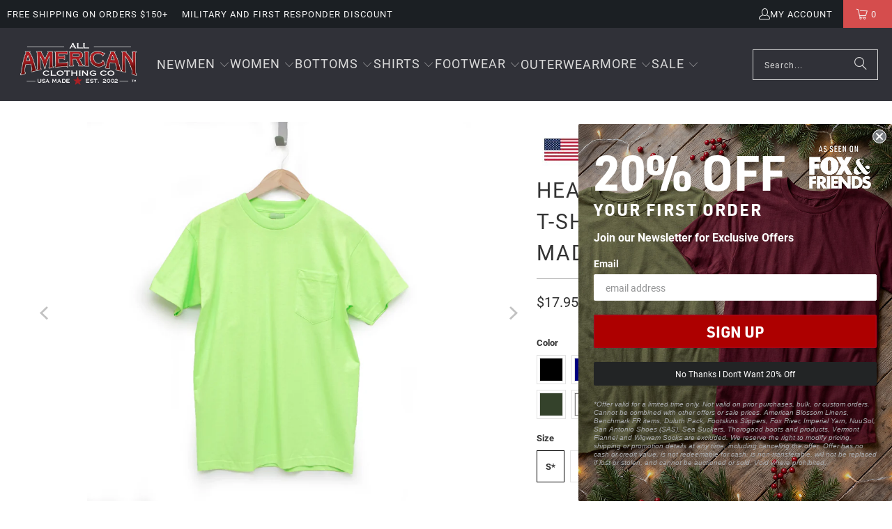

--- FILE ---
content_type: application/javascript; charset=utf-8
request_url: https://www.allamericanclothing.com/collections/2022-best-sellers/products/tshirt-with-pocket-made-in-usa-aatp.json?callback=jQuery1910901870040971817_1768368660064&_=1768368660065
body_size: 4495
content:
/**/jQuery1910901870040971817_1768368660064({"product":{"id":4678625263749,"title":"Heavyweight 100% Cotton T-Shirts with Pocket - Made in USA","body_html":"\u003c!--Start tab labels--\u003e\n\u003cdiv\u003e\n\u003cstrong\u003eStyle\u003c\/strong\u003e: \u003cem\u003eAATP\u003c\/em\u003e\u003cbr\u003e\n\u003c\/div\u003e\n\u003cdiv\u003e\n\u003cem\u003e\u003c\/em\u003e\u003cbr\u003e\n\u003c\/div\u003e\n\u003cdiv\u003e\n\u003cmeta charset=\"utf-8\"\u003e \u003cspan style=\"color: #fa0707;\"\u003e\u003cem\u003e*Sizes S, 3XL and 4XL are special order sizes and will take approximately 3-4 weeks for shipment.\u003c\/em\u003e\u003c\/span\u003e\n\u003c\/div\u003e\n\u003cul\u003e\n\u003cli\u003e6.1 oz. 100% Cotton T-Shirt with Pocket\u003c\/li\u003e\n\u003cli\u003e\u003cspan\u003e*Ash material is 90% Cotton\/ 10% Polyester*\u003c\/span\u003e\u003c\/li\u003e\n\u003cli\u003eLeft Chest Pocket\u003c\/li\u003e\n\u003cli\u003eCrew Neck, Tapered Shoulder-to-Shoulder\u003c\/li\u003e\n\u003cli\u003eDouble Needle Bottom Hem and Sleeves \u003c\/li\u003e\n\u003c\/ul\u003e\n\u003cul class=\"tabs-content\" id=\"_idgpn_5\"\u003e\n\u003cli style=\"display: block;\" class=\"active\"\u003e\n\u003cdiv\u003e\u003cb\u003eMade in California, USA Berry Amendment Compliant\u003c\/b\u003e\u003c\/div\u003e\n\u003c\/li\u003e\n\u003cli class=\"\" style=\"display: none;\" id=\"tab2\"\u003e\n\u003cdiv\u003e\n\u003cp\u003e\u003cb\u003e Shop with confidence!\u003c\/b\u003e\u003c\/p\u003e\n\u003cp\u003eAll transactions are secure AND backed by our \"All American\" Guarantee! If you are unhappy with any of your items you can return them for a refund or exchange within 60 days. Click here to view our full return policy.\u003c\/p\u003e\n\u003cp\u003e\u003ciframe height=\"267\" width=\"475\" src=\"https:\/\/www.youtube.com\/embed\/tZwBDGNzxZ0\" id=\"_idgpn_1\"\u003e\u003c\/iframe\u003e\u003c\/p\u003e\n\u003c\/div\u003e\n\u003c\/li\u003e\n\u003c\/ul\u003e\n\u003cp\u003e\u003cinput id=\"idg-io-safe-browsing-enabled\" type=\"hidden\"\u003e\u003c\/p\u003e","vendor":"Bayside","product_type":"Shirt","created_at":"2020-03-06T15:41:53-05:00","handle":"tshirt-with-pocket-made-in-usa-aatp","updated_at":"2026-01-14T00:31:00-05:00","published_at":"2020-03-06T15:41:53-05:00","template_suffix":"","published_scope":"global","tags":"12DAYS8, 2XL, 3FOR29, 3XL, 4XL, ACTIVE_20230109, Activewear, Bayside, Best Sellers, BFCM21, Blank T-Shirts, Clothes, EliteEight, ENDSUM21, fathersday, Featured, GiftGuide21, image_filter, InStock, L, LEAPDAY, LUCKY22, M, Mens, PBF, Pocket, Pocket Shirts, Shirts, Short Sleeve Shirts, SummerSale22, SummerSale25, Sweet16, T-Shirt, T-Shirts \u0026 Tanks, Tee Shirts, TEEBG50, TEEFOR10, Under $25, UPSELL_TEE, Winter Clearance 2022, XL","variants":[{"id":42810356367529,"product_id":4678625263749,"title":"Black \/ S*","price":"17.95","sku":"AATP-S-Black","position":1,"compare_at_price":"","fulfillment_service":"manual","inventory_management":"shopify","option1":"Black","option2":"S*","option3":null,"created_at":"2022-12-15T07:24:52-05:00","updated_at":"2026-01-14T00:31:00-05:00","taxable":true,"barcode":"","grams":272,"image_id":36050910937257,"weight":0.5997,"weight_unit":"lb","requires_shipping":true,"quantity_rule":{"min":1,"max":null,"increment":1},"price_currency":"USD","compare_at_price_currency":"","quantity_price_breaks":[]},{"id":37360954310825,"product_id":4678625263749,"title":"Black \/ M","price":"17.95","sku":"AATP-M-Black","position":2,"compare_at_price":"","fulfillment_service":"manual","inventory_management":"shopify","option1":"Black","option2":"M","option3":null,"created_at":"2020-11-02T13:29:33-05:00","updated_at":"2026-01-14T00:31:00-05:00","taxable":true,"barcode":null,"grams":272,"image_id":36050910937257,"weight":0.5997,"weight_unit":"lb","requires_shipping":true,"quantity_rule":{"min":1,"max":null,"increment":1},"price_currency":"USD","compare_at_price_currency":"","quantity_price_breaks":[]},{"id":37360953852073,"product_id":4678625263749,"title":"Black \/ L","price":"17.95","sku":"AATP-L-Black","position":3,"compare_at_price":"","fulfillment_service":"manual","inventory_management":"shopify","option1":"Black","option2":"L","option3":null,"created_at":"2020-11-02T13:29:33-05:00","updated_at":"2026-01-14T00:31:00-05:00","taxable":true,"barcode":null,"grams":272,"image_id":36050910937257,"weight":0.5997,"weight_unit":"lb","requires_shipping":true,"quantity_rule":{"min":1,"max":null,"increment":1},"price_currency":"USD","compare_at_price_currency":"","quantity_price_breaks":[]},{"id":37360954900649,"product_id":4678625263749,"title":"Black \/ XL","price":"17.95","sku":"AATP-XL-Black","position":4,"compare_at_price":"","fulfillment_service":"manual","inventory_management":"shopify","option1":"Black","option2":"XL","option3":null,"created_at":"2020-11-02T13:29:33-05:00","updated_at":"2026-01-14T00:31:00-05:00","taxable":true,"barcode":null,"grams":272,"image_id":36050910937257,"weight":0.5997,"weight_unit":"lb","requires_shipping":true,"quantity_rule":{"min":1,"max":null,"increment":1},"price_currency":"USD","compare_at_price_currency":"","quantity_price_breaks":[]},{"id":37360952475817,"product_id":4678625263749,"title":"Black \/ 2XL","price":"19.95","sku":"AATP-2XL-Black","position":5,"compare_at_price":"","fulfillment_service":"manual","inventory_management":"shopify","option1":"Black","option2":"2XL","option3":null,"created_at":"2020-11-02T13:29:32-05:00","updated_at":"2026-01-14T00:31:00-05:00","taxable":true,"barcode":null,"grams":272,"image_id":36050910937257,"weight":0.5997,"weight_unit":"lb","requires_shipping":true,"quantity_rule":{"min":1,"max":null,"increment":1},"price_currency":"USD","compare_at_price_currency":"","quantity_price_breaks":[]},{"id":37360952934569,"product_id":4678625263749,"title":"Black \/ 3XL","price":"21.95","sku":"AATP-3XL-Black","position":6,"compare_at_price":"","fulfillment_service":"manual","inventory_management":"shopify","option1":"Black","option2":"3XL","option3":null,"created_at":"2020-11-02T13:29:32-05:00","updated_at":"2026-01-14T00:31:00-05:00","taxable":true,"barcode":null,"grams":272,"image_id":36050910937257,"weight":0.5997,"weight_unit":"lb","requires_shipping":true,"quantity_rule":{"min":1,"max":null,"increment":1},"price_currency":"USD","compare_at_price_currency":"","quantity_price_breaks":[]},{"id":37360953393321,"product_id":4678625263749,"title":"Black \/ 4XL*","price":"24.95","sku":"AATP-4XL-Black","position":7,"compare_at_price":"","fulfillment_service":"manual","inventory_management":"shopify","option1":"Black","option2":"4XL*","option3":null,"created_at":"2020-11-02T13:29:32-05:00","updated_at":"2026-01-14T00:31:00-05:00","taxable":true,"barcode":null,"grams":272,"image_id":36050910937257,"weight":0.5997,"weight_unit":"lb","requires_shipping":true,"quantity_rule":{"min":1,"max":null,"increment":1},"price_currency":"USD","compare_at_price_currency":"","quantity_price_breaks":[]},{"id":37360954802345,"product_id":4678625263749,"title":"Navy \/ S*","price":"17.95","sku":"AATP-S-Navy","position":8,"compare_at_price":"","fulfillment_service":"manual","inventory_management":"shopify","option1":"Navy","option2":"S*","option3":null,"created_at":"2020-11-02T13:29:33-05:00","updated_at":"2026-01-14T00:31:00-05:00","taxable":true,"barcode":null,"grams":272,"image_id":36050909790377,"weight":0.5997,"weight_unit":"lb","requires_shipping":true,"quantity_rule":{"min":1,"max":null,"increment":1},"price_currency":"USD","compare_at_price_currency":"","quantity_price_breaks":[]},{"id":37360954572969,"product_id":4678625263749,"title":"Navy \/ M","price":"17.95","sku":"AATP-M-Navy","position":9,"compare_at_price":"","fulfillment_service":"manual","inventory_management":"shopify","option1":"Navy","option2":"M","option3":null,"created_at":"2020-11-02T13:29:33-05:00","updated_at":"2026-01-14T00:31:00-05:00","taxable":true,"barcode":null,"grams":272,"image_id":36050909790377,"weight":0.5997,"weight_unit":"lb","requires_shipping":true,"quantity_rule":{"min":1,"max":null,"increment":1},"price_currency":"USD","compare_at_price_currency":"","quantity_price_breaks":[]},{"id":37360954114217,"product_id":4678625263749,"title":"Navy \/ L","price":"17.95","sku":"AATP-L-Navy","position":10,"compare_at_price":"","fulfillment_service":"manual","inventory_management":"shopify","option1":"Navy","option2":"L","option3":null,"created_at":"2020-11-02T13:29:33-05:00","updated_at":"2026-01-14T00:31:00-05:00","taxable":true,"barcode":null,"grams":272,"image_id":36050909790377,"weight":0.5997,"weight_unit":"lb","requires_shipping":true,"quantity_rule":{"min":1,"max":null,"increment":1},"price_currency":"USD","compare_at_price_currency":"","quantity_price_breaks":[]},{"id":37360955162793,"product_id":4678625263749,"title":"Navy \/ XL","price":"17.95","sku":"AATP-XL-Navy","position":11,"compare_at_price":"","fulfillment_service":"manual","inventory_management":"shopify","option1":"Navy","option2":"XL","option3":null,"created_at":"2020-11-02T13:29:34-05:00","updated_at":"2026-01-14T00:31:00-05:00","taxable":true,"barcode":null,"grams":272,"image_id":36050909790377,"weight":0.5997,"weight_unit":"lb","requires_shipping":true,"quantity_rule":{"min":1,"max":null,"increment":1},"price_currency":"USD","compare_at_price_currency":"","quantity_price_breaks":[]},{"id":37360952737961,"product_id":4678625263749,"title":"Navy \/ 2XL","price":"19.95","sku":"AATP-2XL-Navy","position":12,"compare_at_price":"","fulfillment_service":"manual","inventory_management":"shopify","option1":"Navy","option2":"2XL","option3":null,"created_at":"2020-11-02T13:29:32-05:00","updated_at":"2026-01-14T00:31:00-05:00","taxable":true,"barcode":null,"grams":272,"image_id":36050909790377,"weight":0.5997,"weight_unit":"lb","requires_shipping":true,"quantity_rule":{"min":1,"max":null,"increment":1},"price_currency":"USD","compare_at_price_currency":"","quantity_price_breaks":[]},{"id":37360953196713,"product_id":4678625263749,"title":"Navy \/ 3XL","price":"21.95","sku":"AATP-3XL-Navy","position":13,"compare_at_price":"","fulfillment_service":"manual","inventory_management":"shopify","option1":"Navy","option2":"3XL","option3":null,"created_at":"2020-11-02T13:29:32-05:00","updated_at":"2026-01-14T00:31:00-05:00","taxable":true,"barcode":null,"grams":272,"image_id":36050909790377,"weight":0.5997,"weight_unit":"lb","requires_shipping":true,"quantity_rule":{"min":1,"max":null,"increment":1},"price_currency":"USD","compare_at_price_currency":"","quantity_price_breaks":[]},{"id":37360953655465,"product_id":4678625263749,"title":"Navy \/ 4XL*","price":"24.95","sku":"AATP-4XL-Navy","position":14,"compare_at_price":"","fulfillment_service":"manual","inventory_management":"shopify","option1":"Navy","option2":"4XL*","option3":null,"created_at":"2020-11-02T13:29:32-05:00","updated_at":"2026-01-14T00:31:00-05:00","taxable":true,"barcode":null,"grams":272,"image_id":36050909790377,"weight":0.5997,"weight_unit":"lb","requires_shipping":true,"quantity_rule":{"min":1,"max":null,"increment":1},"price_currency":"USD","compare_at_price_currency":"","quantity_price_breaks":[]},{"id":37360954835113,"product_id":4678625263749,"title":"Royal \/ S*","price":"17.95","sku":"AATP-S-Royal","position":15,"compare_at_price":"","fulfillment_service":"manual","inventory_management":"shopify","option1":"Royal","option2":"S*","option3":null,"created_at":"2020-11-02T13:29:33-05:00","updated_at":"2026-01-14T00:31:00-05:00","taxable":true,"barcode":null,"grams":272,"image_id":36050916573353,"weight":0.5997,"weight_unit":"lb","requires_shipping":true,"quantity_rule":{"min":1,"max":null,"increment":1},"price_currency":"USD","compare_at_price_currency":"","quantity_price_breaks":[]},{"id":37360954638505,"product_id":4678625263749,"title":"Royal \/ M","price":"17.95","sku":"AATP-M-Royal","position":16,"compare_at_price":"","fulfillment_service":"manual","inventory_management":"shopify","option1":"Royal","option2":"M","option3":null,"created_at":"2020-11-02T13:29:33-05:00","updated_at":"2026-01-14T00:31:00-05:00","taxable":true,"barcode":null,"grams":272,"image_id":36050916573353,"weight":0.5997,"weight_unit":"lb","requires_shipping":true,"quantity_rule":{"min":1,"max":null,"increment":1},"price_currency":"USD","compare_at_price_currency":"","quantity_price_breaks":[]},{"id":37360954179753,"product_id":4678625263749,"title":"Royal \/ L","price":"17.95","sku":"AATP-L-Royal","position":17,"compare_at_price":"","fulfillment_service":"manual","inventory_management":"shopify","option1":"Royal","option2":"L","option3":null,"created_at":"2020-11-02T13:29:33-05:00","updated_at":"2026-01-14T00:31:00-05:00","taxable":true,"barcode":null,"grams":272,"image_id":36050916573353,"weight":0.5997,"weight_unit":"lb","requires_shipping":true,"quantity_rule":{"min":1,"max":null,"increment":1},"price_currency":"USD","compare_at_price_currency":"","quantity_price_breaks":[]},{"id":37360955228329,"product_id":4678625263749,"title":"Royal \/ XL","price":"17.95","sku":"AATP-XL-Royal","position":18,"compare_at_price":"","fulfillment_service":"manual","inventory_management":"shopify","option1":"Royal","option2":"XL","option3":null,"created_at":"2020-11-02T13:29:34-05:00","updated_at":"2026-01-14T00:31:00-05:00","taxable":true,"barcode":null,"grams":272,"image_id":36050916573353,"weight":0.5997,"weight_unit":"lb","requires_shipping":true,"quantity_rule":{"min":1,"max":null,"increment":1},"price_currency":"USD","compare_at_price_currency":"","quantity_price_breaks":[]},{"id":37360952803497,"product_id":4678625263749,"title":"Royal \/ 2XL","price":"19.95","sku":"AATP-2XL-Royal","position":19,"compare_at_price":"","fulfillment_service":"manual","inventory_management":"shopify","option1":"Royal","option2":"2XL","option3":null,"created_at":"2020-11-02T13:29:32-05:00","updated_at":"2026-01-14T00:31:00-05:00","taxable":true,"barcode":null,"grams":272,"image_id":36050916573353,"weight":0.5997,"weight_unit":"lb","requires_shipping":true,"quantity_rule":{"min":1,"max":null,"increment":1},"price_currency":"USD","compare_at_price_currency":"","quantity_price_breaks":[]},{"id":37360953262249,"product_id":4678625263749,"title":"Royal \/ 3XL","price":"21.95","sku":"AATP-3XL-Royal","position":20,"compare_at_price":"","fulfillment_service":"manual","inventory_management":"shopify","option1":"Royal","option2":"3XL","option3":null,"created_at":"2020-11-02T13:29:32-05:00","updated_at":"2026-01-14T00:31:00-05:00","taxable":true,"barcode":null,"grams":272,"image_id":36050916573353,"weight":0.5997,"weight_unit":"lb","requires_shipping":true,"quantity_rule":{"min":1,"max":null,"increment":1},"price_currency":"USD","compare_at_price_currency":"","quantity_price_breaks":[]},{"id":37360953721001,"product_id":4678625263749,"title":"Royal \/ 4XL*","price":"24.95","sku":"AATP-4XL-Royal","position":21,"compare_at_price":"","fulfillment_service":"manual","inventory_management":"shopify","option1":"Royal","option2":"4XL*","option3":null,"created_at":"2020-11-02T13:29:33-05:00","updated_at":"2026-01-14T00:31:00-05:00","taxable":true,"barcode":null,"grams":272,"image_id":36050916573353,"weight":0.5997,"weight_unit":"lb","requires_shipping":true,"quantity_rule":{"min":1,"max":null,"increment":1},"price_currency":"USD","compare_at_price_currency":"","quantity_price_breaks":[]},{"id":37360954736809,"product_id":4678625263749,"title":"Charcoal \/ S*","price":"17.95","sku":"AATP-S-Charcoal","position":22,"compare_at_price":"","fulfillment_service":"manual","inventory_management":"shopify","option1":"Charcoal","option2":"S*","option3":null,"created_at":"2020-11-02T13:29:33-05:00","updated_at":"2026-01-14T00:31:00-05:00","taxable":true,"barcode":null,"grams":272,"image_id":36050915459241,"weight":0.5997,"weight_unit":"lb","requires_shipping":true,"quantity_rule":{"min":1,"max":null,"increment":1},"price_currency":"USD","compare_at_price_currency":"","quantity_price_breaks":[]},{"id":37360954441897,"product_id":4678625263749,"title":"Charcoal \/ M","price":"17.95","sku":"AATP-M-Charcoal","position":23,"compare_at_price":"","fulfillment_service":"manual","inventory_management":"shopify","option1":"Charcoal","option2":"M","option3":null,"created_at":"2020-11-02T13:29:33-05:00","updated_at":"2026-01-14T00:31:00-05:00","taxable":true,"barcode":null,"grams":272,"image_id":36050915459241,"weight":0.5997,"weight_unit":"lb","requires_shipping":true,"quantity_rule":{"min":1,"max":null,"increment":1},"price_currency":"USD","compare_at_price_currency":"","quantity_price_breaks":[]},{"id":37360953983145,"product_id":4678625263749,"title":"Charcoal \/ L","price":"17.95","sku":"AATP-L-Charcoal","position":24,"compare_at_price":"","fulfillment_service":"manual","inventory_management":"shopify","option1":"Charcoal","option2":"L","option3":null,"created_at":"2020-11-02T13:29:33-05:00","updated_at":"2026-01-14T00:31:00-05:00","taxable":true,"barcode":null,"grams":272,"image_id":36050915459241,"weight":0.5997,"weight_unit":"lb","requires_shipping":true,"quantity_rule":{"min":1,"max":null,"increment":1},"price_currency":"USD","compare_at_price_currency":"","quantity_price_breaks":[]},{"id":37360955031721,"product_id":4678625263749,"title":"Charcoal \/ XL","price":"17.95","sku":"AATP-XL-Charcoal","position":25,"compare_at_price":"","fulfillment_service":"manual","inventory_management":"shopify","option1":"Charcoal","option2":"XL","option3":null,"created_at":"2020-11-02T13:29:33-05:00","updated_at":"2026-01-14T00:31:00-05:00","taxable":true,"barcode":null,"grams":272,"image_id":36050915459241,"weight":0.5997,"weight_unit":"lb","requires_shipping":true,"quantity_rule":{"min":1,"max":null,"increment":1},"price_currency":"USD","compare_at_price_currency":"","quantity_price_breaks":[]},{"id":37360952606889,"product_id":4678625263749,"title":"Charcoal \/ 2XL","price":"19.95","sku":"AATP-2XL-Charcoal","position":26,"compare_at_price":"","fulfillment_service":"manual","inventory_management":"shopify","option1":"Charcoal","option2":"2XL","option3":null,"created_at":"2020-11-02T13:29:32-05:00","updated_at":"2026-01-14T00:31:00-05:00","taxable":true,"barcode":null,"grams":272,"image_id":36050915459241,"weight":0.5997,"weight_unit":"lb","requires_shipping":true,"quantity_rule":{"min":1,"max":null,"increment":1},"price_currency":"USD","compare_at_price_currency":"","quantity_price_breaks":[]},{"id":37360953065641,"product_id":4678625263749,"title":"Charcoal \/ 3XL","price":"21.95","sku":"AATP-3XL-Charcoal","position":27,"compare_at_price":"","fulfillment_service":"manual","inventory_management":"shopify","option1":"Charcoal","option2":"3XL","option3":null,"created_at":"2020-11-02T13:29:32-05:00","updated_at":"2026-01-14T00:31:00-05:00","taxable":true,"barcode":null,"grams":272,"image_id":36050915459241,"weight":0.5997,"weight_unit":"lb","requires_shipping":true,"quantity_rule":{"min":1,"max":null,"increment":1},"price_currency":"USD","compare_at_price_currency":"","quantity_price_breaks":[]},{"id":37360953524393,"product_id":4678625263749,"title":"Charcoal \/ 4XL*","price":"24.95","sku":"AATP-4XL-Charcoal","position":28,"compare_at_price":"","fulfillment_service":"manual","inventory_management":"shopify","option1":"Charcoal","option2":"4XL*","option3":null,"created_at":"2020-11-02T13:29:32-05:00","updated_at":"2026-01-14T00:31:00-05:00","taxable":true,"barcode":null,"grams":272,"image_id":36050915459241,"weight":0.5997,"weight_unit":"lb","requires_shipping":true,"quantity_rule":{"min":1,"max":null,"increment":1},"price_currency":"USD","compare_at_price_currency":"","quantity_price_breaks":[]},{"id":37360954769577,"product_id":4678625263749,"title":"Denim \/ S*","price":"17.95","sku":"AATP-S-Denim","position":29,"compare_at_price":"","fulfillment_service":"manual","inventory_management":"shopify","option1":"Denim","option2":"S*","option3":null,"created_at":"2020-11-02T13:29:33-05:00","updated_at":"2026-01-14T00:31:00-05:00","taxable":true,"barcode":null,"grams":272,"image_id":36050915786921,"weight":0.5997,"weight_unit":"lb","requires_shipping":true,"quantity_rule":{"min":1,"max":null,"increment":1},"price_currency":"USD","compare_at_price_currency":"","quantity_price_breaks":[]},{"id":37360954507433,"product_id":4678625263749,"title":"Denim \/ M","price":"17.95","sku":"AATP-M-Denim","position":30,"compare_at_price":"","fulfillment_service":"manual","inventory_management":"shopify","option1":"Denim","option2":"M","option3":null,"created_at":"2020-11-02T13:29:33-05:00","updated_at":"2026-01-14T00:31:00-05:00","taxable":true,"barcode":"","grams":272,"image_id":36050915786921,"weight":0.5997,"weight_unit":"lb","requires_shipping":true,"quantity_rule":{"min":1,"max":null,"increment":1},"price_currency":"USD","compare_at_price_currency":"","quantity_price_breaks":[]},{"id":37360954048681,"product_id":4678625263749,"title":"Denim \/ L","price":"17.95","sku":"AATP-L-Denim","position":31,"compare_at_price":"","fulfillment_service":"manual","inventory_management":"shopify","option1":"Denim","option2":"L","option3":null,"created_at":"2020-11-02T13:29:33-05:00","updated_at":"2026-01-14T00:31:00-05:00","taxable":true,"barcode":null,"grams":272,"image_id":36050915786921,"weight":0.5997,"weight_unit":"lb","requires_shipping":true,"quantity_rule":{"min":1,"max":null,"increment":1},"price_currency":"USD","compare_at_price_currency":"","quantity_price_breaks":[]},{"id":37360955097257,"product_id":4678625263749,"title":"Denim \/ XL","price":"17.95","sku":"AATP-XL-Denim","position":32,"compare_at_price":"","fulfillment_service":"manual","inventory_management":"shopify","option1":"Denim","option2":"XL","option3":null,"created_at":"2020-11-02T13:29:34-05:00","updated_at":"2026-01-14T00:31:00-05:00","taxable":true,"barcode":null,"grams":272,"image_id":36050915786921,"weight":0.5997,"weight_unit":"lb","requires_shipping":true,"quantity_rule":{"min":1,"max":null,"increment":1},"price_currency":"USD","compare_at_price_currency":"","quantity_price_breaks":[]},{"id":37360952672425,"product_id":4678625263749,"title":"Denim \/ 2XL","price":"19.95","sku":"AATP-2XL-Denim","position":33,"compare_at_price":"","fulfillment_service":"manual","inventory_management":"shopify","option1":"Denim","option2":"2XL","option3":null,"created_at":"2020-11-02T13:29:32-05:00","updated_at":"2026-01-14T00:31:00-05:00","taxable":true,"barcode":null,"grams":272,"image_id":36050915786921,"weight":0.5997,"weight_unit":"lb","requires_shipping":true,"quantity_rule":{"min":1,"max":null,"increment":1},"price_currency":"USD","compare_at_price_currency":"","quantity_price_breaks":[]},{"id":37360953131177,"product_id":4678625263749,"title":"Denim \/ 3XL","price":"21.95","sku":"AATP-3XL-Denim","position":34,"compare_at_price":"","fulfillment_service":"manual","inventory_management":"shopify","option1":"Denim","option2":"3XL","option3":null,"created_at":"2020-11-02T13:29:32-05:00","updated_at":"2026-01-14T00:31:00-05:00","taxable":true,"barcode":null,"grams":272,"image_id":36050915786921,"weight":0.5997,"weight_unit":"lb","requires_shipping":true,"quantity_rule":{"min":1,"max":null,"increment":1},"price_currency":"USD","compare_at_price_currency":"","quantity_price_breaks":[]},{"id":42081693302953,"product_id":4678625263749,"title":"Safety Green \/ S*","price":"17.95","sku":"AATP-S-SafetyGreen","position":35,"compare_at_price":"","fulfillment_service":"manual","inventory_management":"shopify","option1":"Safety Green","option2":"S*","option3":null,"created_at":"2022-03-22T15:13:26-04:00","updated_at":"2026-01-14T00:31:00-05:00","taxable":true,"barcode":null,"grams":272,"image_id":36050913296553,"weight":0.5997,"weight_unit":"lb","requires_shipping":true,"quantity_rule":{"min":1,"max":null,"increment":1},"price_currency":"USD","compare_at_price_currency":"","quantity_price_breaks":[]},{"id":41676710019241,"product_id":4678625263749,"title":"Safety Green \/ M","price":"17.95","sku":"AATP-M-SafetyGreen","position":36,"compare_at_price":"","fulfillment_service":"manual","inventory_management":"shopify","option1":"Safety Green","option2":"M","option3":null,"created_at":"2021-11-16T13:05:40-05:00","updated_at":"2026-01-14T00:31:00-05:00","taxable":true,"barcode":null,"grams":272,"image_id":36050913296553,"weight":0.5997,"weight_unit":"lb","requires_shipping":true,"quantity_rule":{"min":1,"max":null,"increment":1},"price_currency":"USD","compare_at_price_currency":"","quantity_price_breaks":[]},{"id":41676710052009,"product_id":4678625263749,"title":"Safety Green \/ L","price":"17.95","sku":"AATP-L-SafetyGreen","position":37,"compare_at_price":"","fulfillment_service":"manual","inventory_management":"shopify","option1":"Safety Green","option2":"L","option3":null,"created_at":"2021-11-16T13:05:40-05:00","updated_at":"2026-01-14T00:31:00-05:00","taxable":true,"barcode":null,"grams":272,"image_id":36050913296553,"weight":0.5997,"weight_unit":"lb","requires_shipping":true,"quantity_rule":{"min":1,"max":null,"increment":1},"price_currency":"USD","compare_at_price_currency":"","quantity_price_breaks":[]},{"id":41676710084777,"product_id":4678625263749,"title":"Safety Green \/ XL","price":"17.95","sku":"AATP-XL-SafetyGreen","position":38,"compare_at_price":"","fulfillment_service":"manual","inventory_management":"shopify","option1":"Safety Green","option2":"XL","option3":null,"created_at":"2021-11-16T13:05:40-05:00","updated_at":"2026-01-14T00:31:00-05:00","taxable":true,"barcode":null,"grams":272,"image_id":36050913296553,"weight":0.5997,"weight_unit":"lb","requires_shipping":true,"quantity_rule":{"min":1,"max":null,"increment":1},"price_currency":"USD","compare_at_price_currency":"","quantity_price_breaks":[]},{"id":41676710117545,"product_id":4678625263749,"title":"Safety Green \/ 2XL","price":"19.95","sku":"AATP-2XL-SafetyGreen","position":39,"compare_at_price":"","fulfillment_service":"manual","inventory_management":"shopify","option1":"Safety Green","option2":"2XL","option3":null,"created_at":"2021-11-16T13:05:40-05:00","updated_at":"2026-01-14T00:31:00-05:00","taxable":true,"barcode":null,"grams":272,"image_id":36050913296553,"weight":0.5997,"weight_unit":"lb","requires_shipping":true,"quantity_rule":{"min":1,"max":null,"increment":1},"price_currency":"USD","compare_at_price_currency":"","quantity_price_breaks":[]},{"id":41676710150313,"product_id":4678625263749,"title":"Safety Green \/ 3XL","price":"21.95","sku":"AATP-3XL-SafetyGreen","position":40,"compare_at_price":"","fulfillment_service":"manual","inventory_management":"shopify","option1":"Safety Green","option2":"3XL","option3":null,"created_at":"2021-11-16T13:05:40-05:00","updated_at":"2026-01-14T00:31:00-05:00","taxable":true,"barcode":null,"grams":272,"image_id":36050913296553,"weight":0.5997,"weight_unit":"lb","requires_shipping":true,"quantity_rule":{"min":1,"max":null,"increment":1},"price_currency":"USD","compare_at_price_currency":"","quantity_price_breaks":[]},{"id":41676710183081,"product_id":4678625263749,"title":"Safety Green \/ 4XL*","price":"24.95","sku":"AATP-4XL-SafetyGreen","position":41,"compare_at_price":"","fulfillment_service":"manual","inventory_management":"shopify","option1":"Safety Green","option2":"4XL*","option3":null,"created_at":"2021-11-16T13:05:40-05:00","updated_at":"2026-01-14T00:31:00-05:00","taxable":true,"barcode":null,"grams":272,"image_id":36050913296553,"weight":0.5997,"weight_unit":"lb","requires_shipping":true,"quantity_rule":{"min":1,"max":null,"increment":1},"price_currency":"USD","compare_at_price_currency":"","quantity_price_breaks":[]},{"id":42810358530217,"product_id":4678625263749,"title":"Brown \/ S*","price":"17.95","sku":"AATP-S-Brown","position":42,"compare_at_price":"","fulfillment_service":"manual","inventory_management":"shopify","option1":"Brown","option2":"S*","option3":null,"created_at":"2022-12-15T07:29:44-05:00","updated_at":"2026-01-14T00:31:00-05:00","taxable":true,"barcode":"","grams":272,"image_id":36050913493161,"weight":0.5997,"weight_unit":"lb","requires_shipping":true,"quantity_rule":{"min":1,"max":null,"increment":1},"price_currency":"USD","compare_at_price_currency":"","quantity_price_breaks":[]},{"id":37360954343593,"product_id":4678625263749,"title":"Brown \/ M","price":"17.95","sku":"AATP-M-Brown","position":43,"compare_at_price":"","fulfillment_service":"manual","inventory_management":"shopify","option1":"Brown","option2":"M","option3":null,"created_at":"2020-11-02T13:29:33-05:00","updated_at":"2026-01-14T00:31:00-05:00","taxable":true,"barcode":null,"grams":272,"image_id":36050913493161,"weight":0.5997,"weight_unit":"lb","requires_shipping":true,"quantity_rule":{"min":1,"max":null,"increment":1},"price_currency":"USD","compare_at_price_currency":"","quantity_price_breaks":[]},{"id":37360953884841,"product_id":4678625263749,"title":"Brown \/ L","price":"17.95","sku":"AATP-L-Brown","position":44,"compare_at_price":"","fulfillment_service":"manual","inventory_management":"shopify","option1":"Brown","option2":"L","option3":null,"created_at":"2020-11-02T13:29:33-05:00","updated_at":"2026-01-14T00:31:00-05:00","taxable":true,"barcode":null,"grams":272,"image_id":36050913493161,"weight":0.5997,"weight_unit":"lb","requires_shipping":true,"quantity_rule":{"min":1,"max":null,"increment":1},"price_currency":"USD","compare_at_price_currency":"","quantity_price_breaks":[]},{"id":37360954933417,"product_id":4678625263749,"title":"Brown \/ XL","price":"17.95","sku":"AATP-XL-Brown","position":45,"compare_at_price":"","fulfillment_service":"manual","inventory_management":"shopify","option1":"Brown","option2":"XL","option3":null,"created_at":"2020-11-02T13:29:33-05:00","updated_at":"2026-01-14T00:31:00-05:00","taxable":true,"barcode":null,"grams":272,"image_id":36050913493161,"weight":0.5997,"weight_unit":"lb","requires_shipping":true,"quantity_rule":{"min":1,"max":null,"increment":1},"price_currency":"USD","compare_at_price_currency":"","quantity_price_breaks":[]},{"id":37360952508585,"product_id":4678625263749,"title":"Brown \/ 2XL","price":"19.95","sku":"AATP-2XL-Brown","position":46,"compare_at_price":"","fulfillment_service":"manual","inventory_management":"shopify","option1":"Brown","option2":"2XL","option3":null,"created_at":"2020-11-02T13:29:32-05:00","updated_at":"2026-01-14T00:31:00-05:00","taxable":true,"barcode":null,"grams":272,"image_id":36050913493161,"weight":0.5997,"weight_unit":"lb","requires_shipping":true,"quantity_rule":{"min":1,"max":null,"increment":1},"price_currency":"USD","compare_at_price_currency":"","quantity_price_breaks":[]},{"id":37360952967337,"product_id":4678625263749,"title":"Brown \/ 3XL","price":"21.95","sku":"AATP-3XL-Brown","position":47,"compare_at_price":"","fulfillment_service":"manual","inventory_management":"shopify","option1":"Brown","option2":"3XL","option3":null,"created_at":"2020-11-02T13:29:32-05:00","updated_at":"2026-01-14T00:31:00-05:00","taxable":true,"barcode":"","grams":272,"image_id":36050913493161,"weight":0.5997,"weight_unit":"lb","requires_shipping":true,"quantity_rule":{"min":1,"max":null,"increment":1},"price_currency":"USD","compare_at_price_currency":"","quantity_price_breaks":[]},{"id":37360953426089,"product_id":4678625263749,"title":"Brown \/ 4XL*","price":"24.95","sku":"AATP-4XL-Brown","position":48,"compare_at_price":"","fulfillment_service":"manual","inventory_management":"shopify","option1":"Brown","option2":"4XL*","option3":null,"created_at":"2020-11-02T13:29:32-05:00","updated_at":"2026-01-14T00:31:00-05:00","taxable":true,"barcode":null,"grams":272,"image_id":36050913493161,"weight":0.5997,"weight_unit":"lb","requires_shipping":true,"quantity_rule":{"min":1,"max":null,"increment":1},"price_currency":"USD","compare_at_price_currency":"","quantity_price_breaks":[]},{"id":42810358333609,"product_id":4678625263749,"title":"Red \/ S*","price":"17.95","sku":"AATP-S-Red","position":49,"compare_at_price":"","fulfillment_service":"manual","inventory_management":"shopify","option1":"Red","option2":"S*","option3":null,"created_at":"2022-12-15T07:29:11-05:00","updated_at":"2026-01-14T00:31:00-05:00","taxable":true,"barcode":"","grams":272,"image_id":36050911297705,"weight":0.5997,"weight_unit":"lb","requires_shipping":true,"quantity_rule":{"min":1,"max":null,"increment":1},"price_currency":"USD","compare_at_price_currency":"","quantity_price_breaks":[]},{"id":37360954605737,"product_id":4678625263749,"title":"Red \/ M","price":"17.95","sku":"AATP-M-Red","position":50,"compare_at_price":"","fulfillment_service":"manual","inventory_management":"shopify","option1":"Red","option2":"M","option3":null,"created_at":"2020-11-02T13:29:33-05:00","updated_at":"2026-01-14T00:31:00-05:00","taxable":true,"barcode":null,"grams":272,"image_id":36050911297705,"weight":0.5997,"weight_unit":"lb","requires_shipping":true,"quantity_rule":{"min":1,"max":null,"increment":1},"price_currency":"USD","compare_at_price_currency":"","quantity_price_breaks":[]},{"id":37360954146985,"product_id":4678625263749,"title":"Red \/ L","price":"17.95","sku":"AATP-L-Red","position":51,"compare_at_price":"","fulfillment_service":"manual","inventory_management":"shopify","option1":"Red","option2":"L","option3":null,"created_at":"2020-11-02T13:29:33-05:00","updated_at":"2026-01-14T00:31:00-05:00","taxable":true,"barcode":null,"grams":272,"image_id":36050911297705,"weight":0.5997,"weight_unit":"lb","requires_shipping":true,"quantity_rule":{"min":1,"max":null,"increment":1},"price_currency":"USD","compare_at_price_currency":"","quantity_price_breaks":[]},{"id":37360955195561,"product_id":4678625263749,"title":"Red \/ XL","price":"17.95","sku":"AATP-XL-Red","position":52,"compare_at_price":"","fulfillment_service":"manual","inventory_management":"shopify","option1":"Red","option2":"XL","option3":null,"created_at":"2020-11-02T13:29:34-05:00","updated_at":"2026-01-14T00:31:00-05:00","taxable":true,"barcode":null,"grams":272,"image_id":36050911297705,"weight":0.5997,"weight_unit":"lb","requires_shipping":true,"quantity_rule":{"min":1,"max":null,"increment":1},"price_currency":"USD","compare_at_price_currency":"","quantity_price_breaks":[]},{"id":37360952770729,"product_id":4678625263749,"title":"Red \/ 2XL","price":"19.95","sku":"AATP-2XL-Red","position":53,"compare_at_price":"","fulfillment_service":"manual","inventory_management":"shopify","option1":"Red","option2":"2XL","option3":null,"created_at":"2020-11-02T13:29:32-05:00","updated_at":"2026-01-14T00:31:00-05:00","taxable":true,"barcode":null,"grams":272,"image_id":36050911297705,"weight":0.5997,"weight_unit":"lb","requires_shipping":true,"quantity_rule":{"min":1,"max":null,"increment":1},"price_currency":"USD","compare_at_price_currency":"","quantity_price_breaks":[]},{"id":37360953229481,"product_id":4678625263749,"title":"Red \/ 3XL","price":"21.95","sku":"AATP-3XL-Red","position":54,"compare_at_price":"","fulfillment_service":"manual","inventory_management":"shopify","option1":"Red","option2":"3XL","option3":null,"created_at":"2020-11-02T13:29:32-05:00","updated_at":"2026-01-14T00:31:00-05:00","taxable":true,"barcode":null,"grams":272,"image_id":36050911297705,"weight":0.5997,"weight_unit":"lb","requires_shipping":true,"quantity_rule":{"min":1,"max":null,"increment":1},"price_currency":"USD","compare_at_price_currency":"","quantity_price_breaks":[]},{"id":37360953688233,"product_id":4678625263749,"title":"Red \/ 4XL*","price":"24.95","sku":"AATP-4XL-Red","position":55,"compare_at_price":"","fulfillment_service":"manual","inventory_management":"shopify","option1":"Red","option2":"4XL*","option3":null,"created_at":"2020-11-02T13:29:33-05:00","updated_at":"2026-01-14T00:31:00-05:00","taxable":true,"barcode":null,"grams":272,"image_id":36050911297705,"weight":0.5997,"weight_unit":"lb","requires_shipping":true,"quantity_rule":{"min":1,"max":null,"increment":1},"price_currency":"USD","compare_at_price_currency":"","quantity_price_breaks":[]},{"id":42810358956201,"product_id":4678625263749,"title":"ForestGreen \/ S*","price":"17.95","sku":"AATP-S-ForestGreen","position":56,"compare_at_price":"","fulfillment_service":"manual","inventory_management":"shopify","option1":"ForestGreen","option2":"S*","option3":null,"created_at":"2022-12-15T07:30:52-05:00","updated_at":"2026-01-14T00:31:00-05:00","taxable":true,"barcode":"","grams":272,"image_id":36050912608425,"weight":0.5997,"weight_unit":"lb","requires_shipping":true,"quantity_rule":{"min":1,"max":null,"increment":1},"price_currency":"USD","compare_at_price_currency":"","quantity_price_breaks":[]},{"id":37360954540201,"product_id":4678625263749,"title":"ForestGreen \/ M","price":"17.95","sku":"AATP-M-ForestGreen","position":57,"compare_at_price":"","fulfillment_service":"manual","inventory_management":"shopify","option1":"ForestGreen","option2":"M","option3":null,"created_at":"2020-11-02T13:29:33-05:00","updated_at":"2026-01-14T00:31:00-05:00","taxable":true,"barcode":null,"grams":272,"image_id":36050912608425,"weight":0.5997,"weight_unit":"lb","requires_shipping":true,"quantity_rule":{"min":1,"max":null,"increment":1},"price_currency":"USD","compare_at_price_currency":"","quantity_price_breaks":[]},{"id":37360954081449,"product_id":4678625263749,"title":"ForestGreen \/ L","price":"17.95","sku":"AATP-L-ForestGreen","position":58,"compare_at_price":"","fulfillment_service":"manual","inventory_management":"shopify","option1":"ForestGreen","option2":"L","option3":null,"created_at":"2020-11-02T13:29:33-05:00","updated_at":"2026-01-14T00:31:00-05:00","taxable":true,"barcode":null,"grams":272,"image_id":36050912608425,"weight":0.5997,"weight_unit":"lb","requires_shipping":true,"quantity_rule":{"min":1,"max":null,"increment":1},"price_currency":"USD","compare_at_price_currency":"","quantity_price_breaks":[]},{"id":37360955130025,"product_id":4678625263749,"title":"ForestGreen \/ XL","price":"17.95","sku":"AATP-XL-ForestGreen","position":59,"compare_at_price":"","fulfillment_service":"manual","inventory_management":"shopify","option1":"ForestGreen","option2":"XL","option3":null,"created_at":"2020-11-02T13:29:34-05:00","updated_at":"2026-01-14T00:31:00-05:00","taxable":true,"barcode":null,"grams":272,"image_id":36050912608425,"weight":0.5997,"weight_unit":"lb","requires_shipping":true,"quantity_rule":{"min":1,"max":null,"increment":1},"price_currency":"USD","compare_at_price_currency":"","quantity_price_breaks":[]},{"id":37360952705193,"product_id":4678625263749,"title":"ForestGreen \/ 2XL","price":"19.95","sku":"AATP-2XL-ForestGreen","position":60,"compare_at_price":"","fulfillment_service":"manual","inventory_management":"shopify","option1":"ForestGreen","option2":"2XL","option3":null,"created_at":"2020-11-02T13:29:32-05:00","updated_at":"2026-01-14T00:31:00-05:00","taxable":true,"barcode":null,"grams":272,"image_id":36050912608425,"weight":0.5997,"weight_unit":"lb","requires_shipping":true,"quantity_rule":{"min":1,"max":null,"increment":1},"price_currency":"USD","compare_at_price_currency":"","quantity_price_breaks":[]},{"id":37360953163945,"product_id":4678625263749,"title":"ForestGreen \/ 3XL","price":"21.95","sku":"AATP-3XL-ForestGreen","position":61,"compare_at_price":"","fulfillment_service":"manual","inventory_management":"shopify","option1":"ForestGreen","option2":"3XL","option3":null,"created_at":"2020-11-02T13:29:32-05:00","updated_at":"2026-01-14T00:31:00-05:00","taxable":true,"barcode":null,"grams":272,"image_id":36050912608425,"weight":0.5997,"weight_unit":"lb","requires_shipping":true,"quantity_rule":{"min":1,"max":null,"increment":1},"price_currency":"USD","compare_at_price_currency":"","quantity_price_breaks":[]},{"id":37360953622697,"product_id":4678625263749,"title":"ForestGreen \/ 4XL*","price":"24.95","sku":"AATP-4XL-ForestGreen","position":62,"compare_at_price":"","fulfillment_service":"manual","inventory_management":"shopify","option1":"ForestGreen","option2":"4XL*","option3":null,"created_at":"2020-11-02T13:29:32-05:00","updated_at":"2026-01-14T00:31:00-05:00","taxable":true,"barcode":"","grams":272,"image_id":36050912608425,"weight":0.5997,"weight_unit":"lb","requires_shipping":true,"quantity_rule":{"min":1,"max":null,"increment":1},"price_currency":"USD","compare_at_price_currency":"","quantity_price_breaks":[]},{"id":42810358202537,"product_id":4678625263749,"title":"White \/ S*","price":"17.95","sku":"AATP-S-White","position":63,"compare_at_price":"","fulfillment_service":"manual","inventory_management":"shopify","option1":"White","option2":"S*","option3":null,"created_at":"2022-12-15T07:28:52-05:00","updated_at":"2026-01-14T00:31:00-05:00","taxable":true,"barcode":"","grams":272,"image_id":36050910445737,"weight":0.5997,"weight_unit":"lb","requires_shipping":true,"quantity_rule":{"min":1,"max":null,"increment":1},"price_currency":"USD","compare_at_price_currency":"","quantity_price_breaks":[]},{"id":37360954704041,"product_id":4678625263749,"title":"White \/ M","price":"17.95","sku":"AATP-M-White","position":64,"compare_at_price":"","fulfillment_service":"manual","inventory_management":"shopify","option1":"White","option2":"M","option3":null,"created_at":"2020-11-02T13:29:33-05:00","updated_at":"2026-01-14T00:31:00-05:00","taxable":true,"barcode":null,"grams":272,"image_id":36050910445737,"weight":0.5997,"weight_unit":"lb","requires_shipping":true,"quantity_rule":{"min":1,"max":null,"increment":1},"price_currency":"USD","compare_at_price_currency":"","quantity_price_breaks":[]},{"id":37360954245289,"product_id":4678625263749,"title":"White \/ L","price":"17.95","sku":"AATP-L-White","position":65,"compare_at_price":"","fulfillment_service":"manual","inventory_management":"shopify","option1":"White","option2":"L","option3":null,"created_at":"2020-11-02T13:29:33-05:00","updated_at":"2026-01-14T00:31:00-05:00","taxable":true,"barcode":null,"grams":272,"image_id":36050910445737,"weight":0.5997,"weight_unit":"lb","requires_shipping":true,"quantity_rule":{"min":1,"max":null,"increment":1},"price_currency":"USD","compare_at_price_currency":"","quantity_price_breaks":[]},{"id":37360955293865,"product_id":4678625263749,"title":"White \/ XL","price":"17.95","sku":"AATP-XL-White","position":66,"compare_at_price":"","fulfillment_service":"manual","inventory_management":"shopify","option1":"White","option2":"XL","option3":null,"created_at":"2020-11-02T13:29:34-05:00","updated_at":"2026-01-14T00:31:00-05:00","taxable":true,"barcode":null,"grams":272,"image_id":36050910445737,"weight":0.5997,"weight_unit":"lb","requires_shipping":true,"quantity_rule":{"min":1,"max":null,"increment":1},"price_currency":"USD","compare_at_price_currency":"","quantity_price_breaks":[]},{"id":37360952869033,"product_id":4678625263749,"title":"White \/ 2XL","price":"19.95","sku":"AATP-2XL-White","position":67,"compare_at_price":"","fulfillment_service":"manual","inventory_management":"shopify","option1":"White","option2":"2XL","option3":null,"created_at":"2020-11-02T13:29:32-05:00","updated_at":"2026-01-14T00:31:00-05:00","taxable":true,"barcode":null,"grams":272,"image_id":36050910445737,"weight":0.5997,"weight_unit":"lb","requires_shipping":true,"quantity_rule":{"min":1,"max":null,"increment":1},"price_currency":"USD","compare_at_price_currency":"","quantity_price_breaks":[]},{"id":37360953327785,"product_id":4678625263749,"title":"White \/ 3XL","price":"21.95","sku":"AATP-3XL-White","position":68,"compare_at_price":"","fulfillment_service":"manual","inventory_management":"shopify","option1":"White","option2":"3XL","option3":null,"created_at":"2020-11-02T13:29:32-05:00","updated_at":"2026-01-14T00:31:00-05:00","taxable":true,"barcode":null,"grams":272,"image_id":36050910445737,"weight":0.5997,"weight_unit":"lb","requires_shipping":true,"quantity_rule":{"min":1,"max":null,"increment":1},"price_currency":"USD","compare_at_price_currency":"","quantity_price_breaks":[]},{"id":37360953786537,"product_id":4678625263749,"title":"White \/ 4XL*","price":"24.95","sku":"AATP-4XL-White","position":69,"compare_at_price":"","fulfillment_service":"manual","inventory_management":"shopify","option1":"White","option2":"4XL*","option3":null,"created_at":"2020-11-02T13:29:33-05:00","updated_at":"2026-01-14T00:31:00-05:00","taxable":true,"barcode":null,"grams":272,"image_id":36050910445737,"weight":0.5997,"weight_unit":"lb","requires_shipping":true,"quantity_rule":{"min":1,"max":null,"increment":1},"price_currency":"USD","compare_at_price_currency":"","quantity_price_breaks":[]},{"id":42810356564137,"product_id":4678625263749,"title":"Ash \/ S*","price":"17.95","sku":"AATP-S-Ash","position":70,"compare_at_price":"","fulfillment_service":"manual","inventory_management":"shopify","option1":"Ash","option2":"S*","option3":null,"created_at":"2022-12-15T07:25:24-05:00","updated_at":"2026-01-14T00:31:00-05:00","taxable":true,"barcode":"","grams":272,"image_id":36050913984681,"weight":0.5997,"weight_unit":"lb","requires_shipping":true,"quantity_rule":{"min":1,"max":null,"increment":1},"price_currency":"USD","compare_at_price_currency":"","quantity_price_breaks":[]},{"id":37360954278057,"product_id":4678625263749,"title":"Ash \/ M","price":"17.95","sku":"AATP-M-Ash","position":71,"compare_at_price":"","fulfillment_service":"manual","inventory_management":"shopify","option1":"Ash","option2":"M","option3":null,"created_at":"2020-11-02T13:29:33-05:00","updated_at":"2026-01-14T00:31:00-05:00","taxable":true,"barcode":null,"grams":272,"image_id":36050913984681,"weight":0.5997,"weight_unit":"lb","requires_shipping":true,"quantity_rule":{"min":1,"max":null,"increment":1},"price_currency":"USD","compare_at_price_currency":"","quantity_price_breaks":[]},{"id":37360953819305,"product_id":4678625263749,"title":"Ash \/ L","price":"17.95","sku":"AATP-L-Ash","position":72,"compare_at_price":"","fulfillment_service":"manual","inventory_management":"shopify","option1":"Ash","option2":"L","option3":null,"created_at":"2020-11-02T13:29:33-05:00","updated_at":"2026-01-14T00:31:00-05:00","taxable":true,"barcode":null,"grams":272,"image_id":36050913984681,"weight":0.5997,"weight_unit":"lb","requires_shipping":true,"quantity_rule":{"min":1,"max":null,"increment":1},"price_currency":"USD","compare_at_price_currency":"","quantity_price_breaks":[]},{"id":37360954867881,"product_id":4678625263749,"title":"Ash \/ XL","price":"17.95","sku":"AATP-XL-Ash","position":73,"compare_at_price":"","fulfillment_service":"manual","inventory_management":"shopify","option1":"Ash","option2":"XL","option3":null,"created_at":"2020-11-02T13:29:33-05:00","updated_at":"2026-01-14T00:31:00-05:00","taxable":true,"barcode":null,"grams":272,"image_id":36050913984681,"weight":0.5997,"weight_unit":"lb","requires_shipping":true,"quantity_rule":{"min":1,"max":null,"increment":1},"price_currency":"USD","compare_at_price_currency":"","quantity_price_breaks":[]},{"id":37360952443049,"product_id":4678625263749,"title":"Ash \/ 2XL","price":"19.95","sku":"AATP-2XL-Ash","position":74,"compare_at_price":"","fulfillment_service":"manual","inventory_management":"shopify","option1":"Ash","option2":"2XL","option3":null,"created_at":"2020-11-02T13:29:32-05:00","updated_at":"2026-01-14T00:31:00-05:00","taxable":true,"barcode":null,"grams":272,"image_id":36050913984681,"weight":0.5997,"weight_unit":"lb","requires_shipping":true,"quantity_rule":{"min":1,"max":null,"increment":1},"price_currency":"USD","compare_at_price_currency":"","quantity_price_breaks":[]},{"id":37360952901801,"product_id":4678625263749,"title":"Ash \/ 3XL","price":"21.95","sku":"AATP-3XL-Ash","position":75,"compare_at_price":"","fulfillment_service":"manual","inventory_management":"shopify","option1":"Ash","option2":"3XL","option3":null,"created_at":"2020-11-02T13:29:32-05:00","updated_at":"2026-01-14T00:31:00-05:00","taxable":true,"barcode":null,"grams":272,"image_id":36050913984681,"weight":0.5997,"weight_unit":"lb","requires_shipping":true,"quantity_rule":{"min":1,"max":null,"increment":1},"price_currency":"USD","compare_at_price_currency":"","quantity_price_breaks":[]},{"id":37360953360553,"product_id":4678625263749,"title":"Ash \/ 4XL*","price":"24.95","sku":"AATP-4XL-Ash","position":76,"compare_at_price":"","fulfillment_service":"manual","inventory_management":"shopify","option1":"Ash","option2":"4XL*","option3":null,"created_at":"2020-11-02T13:29:32-05:00","updated_at":"2026-01-14T00:31:00-05:00","taxable":true,"barcode":null,"grams":272,"image_id":36050913984681,"weight":0.5997,"weight_unit":"lb","requires_shipping":true,"quantity_rule":{"min":1,"max":null,"increment":1},"price_currency":"USD","compare_at_price_currency":"","quantity_price_breaks":[]},{"id":42810359251113,"product_id":4678625263749,"title":"Carolina \/ S*","price":"17.95","sku":"AATP-S-Carolina","position":77,"compare_at_price":"","fulfillment_service":"manual","inventory_management":"shopify","option1":"Carolina","option2":"S*","option3":null,"created_at":"2022-12-15T07:31:46-05:00","updated_at":"2026-01-14T00:31:00-05:00","taxable":true,"barcode":"","grams":272,"image_id":36050914803881,"weight":0.5997,"weight_unit":"lb","requires_shipping":true,"quantity_rule":{"min":1,"max":null,"increment":1},"price_currency":"USD","compare_at_price_currency":"","quantity_price_breaks":[]},{"id":37360954409129,"product_id":4678625263749,"title":"Carolina \/ M","price":"17.95","sku":"AATP-M-Carolina","position":78,"compare_at_price":"","fulfillment_service":"manual","inventory_management":"shopify","option1":"Carolina","option2":"M","option3":null,"created_at":"2020-11-02T13:29:33-05:00","updated_at":"2026-01-14T00:31:00-05:00","taxable":true,"barcode":null,"grams":272,"image_id":36050914803881,"weight":0.5997,"weight_unit":"lb","requires_shipping":true,"quantity_rule":{"min":1,"max":null,"increment":1},"price_currency":"USD","compare_at_price_currency":"","quantity_price_breaks":[]},{"id":37360953950377,"product_id":4678625263749,"title":"Carolina \/ L","price":"17.95","sku":"AATP-L-Carolina","position":79,"compare_at_price":"","fulfillment_service":"manual","inventory_management":"shopify","option1":"Carolina","option2":"L","option3":null,"created_at":"2020-11-02T13:29:33-05:00","updated_at":"2026-01-14T00:31:00-05:00","taxable":true,"barcode":null,"grams":272,"image_id":36050914803881,"weight":0.5997,"weight_unit":"lb","requires_shipping":true,"quantity_rule":{"min":1,"max":null,"increment":1},"price_currency":"USD","compare_at_price_currency":"","quantity_price_breaks":[]},{"id":37360954998953,"product_id":4678625263749,"title":"Carolina \/ XL","price":"17.95","sku":"AATP-XL-Carolina","position":80,"compare_at_price":"","fulfillment_service":"manual","inventory_management":"shopify","option1":"Carolina","option2":"XL","option3":null,"created_at":"2020-11-02T13:29:33-05:00","updated_at":"2026-01-14T00:31:00-05:00","taxable":true,"barcode":null,"grams":272,"image_id":36050914803881,"weight":0.5997,"weight_unit":"lb","requires_shipping":true,"quantity_rule":{"min":1,"max":null,"increment":1},"price_currency":"USD","compare_at_price_currency":"","quantity_price_breaks":[]},{"id":37360952574121,"product_id":4678625263749,"title":"Carolina \/ 2XL","price":"19.95","sku":"AATP-2XL-Carolina","position":81,"compare_at_price":"","fulfillment_service":"manual","inventory_management":"shopify","option1":"Carolina","option2":"2XL","option3":null,"created_at":"2020-11-02T13:29:32-05:00","updated_at":"2026-01-14T00:31:00-05:00","taxable":true,"barcode":null,"grams":272,"image_id":36050914803881,"weight":0.5997,"weight_unit":"lb","requires_shipping":true,"quantity_rule":{"min":1,"max":null,"increment":1},"price_currency":"USD","compare_at_price_currency":"","quantity_price_breaks":[]},{"id":37360953032873,"product_id":4678625263749,"title":"Carolina \/ 3XL","price":"21.95","sku":"AATP-3XL-Carolina","position":82,"compare_at_price":"","fulfillment_service":"manual","inventory_management":"shopify","option1":"Carolina","option2":"3XL","option3":null,"created_at":"2020-11-02T13:29:32-05:00","updated_at":"2026-01-14T00:31:00-05:00","taxable":true,"barcode":null,"grams":272,"image_id":36050914803881,"weight":0.5997,"weight_unit":"lb","requires_shipping":true,"quantity_rule":{"min":1,"max":null,"increment":1},"price_currency":"USD","compare_at_price_currency":"","quantity_price_breaks":[]},{"id":37360953491625,"product_id":4678625263749,"title":"Carolina \/ 4XL*","price":"24.95","sku":"AATP-4XL-Carolina","position":83,"compare_at_price":"","fulfillment_service":"manual","inventory_management":"shopify","option1":"Carolina","option2":"4XL*","option3":null,"created_at":"2020-11-02T13:29:32-05:00","updated_at":"2026-01-14T00:31:00-05:00","taxable":true,"barcode":null,"grams":272,"image_id":36050914803881,"weight":0.5997,"weight_unit":"lb","requires_shipping":true,"quantity_rule":{"min":1,"max":null,"increment":1},"price_currency":"USD","compare_at_price_currency":"","quantity_price_breaks":[]},{"id":42810359087273,"product_id":4678625263749,"title":"Burgundy \/ S*","price":"17.95","sku":"AATP-S-Burgundy","position":84,"compare_at_price":"","fulfillment_service":"manual","inventory_management":"shopify","option1":"Burgundy","option2":"S*","option3":null,"created_at":"2022-12-15T07:31:14-05:00","updated_at":"2026-01-14T00:31:00-05:00","taxable":true,"barcode":"","grams":272,"image_id":36050914279593,"weight":0.5997,"weight_unit":"lb","requires_shipping":true,"quantity_rule":{"min":1,"max":null,"increment":1},"price_currency":"USD","compare_at_price_currency":"","quantity_price_breaks":[]},{"id":37360954376361,"product_id":4678625263749,"title":"Burgundy \/ M","price":"17.95","sku":"AATP-M-Burgundy","position":85,"compare_at_price":"","fulfillment_service":"manual","inventory_management":"shopify","option1":"Burgundy","option2":"M","option3":null,"created_at":"2020-11-02T13:29:33-05:00","updated_at":"2026-01-14T00:31:00-05:00","taxable":true,"barcode":null,"grams":272,"image_id":36050914279593,"weight":0.5997,"weight_unit":"lb","requires_shipping":true,"quantity_rule":{"min":1,"max":null,"increment":1},"price_currency":"USD","compare_at_price_currency":"","quantity_price_breaks":[]},{"id":37360953917609,"product_id":4678625263749,"title":"Burgundy \/ L","price":"17.95","sku":"AATP-L-Burgundy","position":86,"compare_at_price":"","fulfillment_service":"manual","inventory_management":"shopify","option1":"Burgundy","option2":"L","option3":null,"created_at":"2020-11-02T13:29:33-05:00","updated_at":"2026-01-14T00:31:00-05:00","taxable":true,"barcode":"","grams":272,"image_id":36050914279593,"weight":0.5997,"weight_unit":"lb","requires_shipping":true,"quantity_rule":{"min":1,"max":null,"increment":1},"price_currency":"USD","compare_at_price_currency":"","quantity_price_breaks":[]},{"id":37360954966185,"product_id":4678625263749,"title":"Burgundy \/ XL","price":"17.95","sku":"AATP-XL-Burgundy","position":87,"compare_at_price":"","fulfillment_service":"manual","inventory_management":"shopify","option1":"Burgundy","option2":"XL","option3":null,"created_at":"2020-11-02T13:29:33-05:00","updated_at":"2026-01-14T00:31:00-05:00","taxable":true,"barcode":null,"grams":272,"image_id":36050914279593,"weight":0.5997,"weight_unit":"lb","requires_shipping":true,"quantity_rule":{"min":1,"max":null,"increment":1},"price_currency":"USD","compare_at_price_currency":"","quantity_price_breaks":[]},{"id":37360952541353,"product_id":4678625263749,"title":"Burgundy \/ 2XL","price":"19.95","sku":"AATP-2XL-Burgundy","position":88,"compare_at_price":"","fulfillment_service":"manual","inventory_management":"shopify","option1":"Burgundy","option2":"2XL","option3":null,"created_at":"2020-11-02T13:29:32-05:00","updated_at":"2026-01-14T00:31:00-05:00","taxable":true,"barcode":null,"grams":272,"image_id":36050914279593,"weight":0.5997,"weight_unit":"lb","requires_shipping":true,"quantity_rule":{"min":1,"max":null,"increment":1},"price_currency":"USD","compare_at_price_currency":"","quantity_price_breaks":[]},{"id":37360953000105,"product_id":4678625263749,"title":"Burgundy \/ 3XL","price":"21.95","sku":"AATP-3XL-Burgundy","position":89,"compare_at_price":"","fulfillment_service":"manual","inventory_management":"shopify","option1":"Burgundy","option2":"3XL","option3":null,"created_at":"2020-11-02T13:29:32-05:00","updated_at":"2026-01-14T00:31:00-05:00","taxable":true,"barcode":null,"grams":272,"image_id":36050914279593,"weight":0.5997,"weight_unit":"lb","requires_shipping":true,"quantity_rule":{"min":1,"max":null,"increment":1},"price_currency":"USD","compare_at_price_currency":"","quantity_price_breaks":[]},{"id":37360953458857,"product_id":4678625263749,"title":"Burgundy \/ 4XL*","price":"24.95","sku":"AATP-4XL-Burgundy","position":90,"compare_at_price":"","fulfillment_service":"manual","inventory_management":"shopify","option1":"Burgundy","option2":"4XL*","option3":null,"created_at":"2020-11-02T13:29:32-05:00","updated_at":"2026-01-14T00:31:00-05:00","taxable":true,"barcode":null,"grams":272,"image_id":36050914279593,"weight":0.5997,"weight_unit":"lb","requires_shipping":true,"quantity_rule":{"min":1,"max":null,"increment":1},"price_currency":"USD","compare_at_price_currency":"","quantity_price_breaks":[]}],"options":[{"id":7725448364201,"product_id":4678625263749,"name":"Color","position":1,"values":["Black","Navy","Royal","Charcoal","Denim","Safety Green","Brown","Red","ForestGreen","White","Ash","Carolina","Burgundy"]},{"id":6101323546757,"product_id":4678625263749,"name":"Size","position":2,"values":["S*","M","L","XL","2XL","3XL","4XL*"]}],"images":[{"id":36050914902185,"product_id":4678625263749,"position":1,"created_at":"2022-04-27T15:07:38-04:00","updated_at":"2025-05-01T11:11:14-04:00","alt":"Heavyweight 100% Cotton T-Shirts with Pocket - Made in USA Bayside","width":694,"height":739,"src":"https:\/\/cdn.shopify.com\/s\/files\/1\/0324\/9317\/4917\/products\/Heavyweight-100_-Cotton-T-Shirts-with-Pocket---Made-in-USA-Bayside-1651086457.jpg?v=1746112274","variant_ids":[]},{"id":36050910707881,"product_id":4678625263749,"position":2,"created_at":"2022-04-27T15:06:33-04:00","updated_at":"2025-05-01T11:11:14-04:00","alt":"Heavyweight 100% Cotton T-Shirts with Pocket - Made in USA Bayside","width":486,"height":518,"src":"https:\/\/cdn.shopify.com\/s\/files\/1\/0324\/9317\/4917\/products\/Heavyweight-100_-Cotton-T-Shirts-with-Pocket---Made-in-USA-Bayside-1651086392.jpg?v=1746112274","variant_ids":[]},{"id":36050909397161,"product_id":4678625263749,"position":3,"created_at":"2022-04-27T15:06:12-04:00","updated_at":"2025-05-01T11:11:14-04:00","alt":"Heavyweight 100% Cotton T-Shirts with Pocket - Made in USA Bayside","width":486,"height":518,"src":"https:\/\/cdn.shopify.com\/s\/files\/1\/0324\/9317\/4917\/products\/Heavyweight-100_-Cotton-T-Shirts-with-Pocket---Made-in-USA-Bayside-1651086371.jpg?v=1746112274","variant_ids":[]},{"id":36050909593769,"product_id":4678625263749,"position":4,"created_at":"2022-04-27T15:06:15-04:00","updated_at":"2025-05-01T11:11:14-04:00","alt":"Heavyweight 100% Cotton T-Shirts with Pocket - Made in USA Bayside","width":486,"height":518,"src":"https:\/\/cdn.shopify.com\/s\/files\/1\/0324\/9317\/4917\/products\/Heavyweight-100_-Cotton-T-Shirts-with-Pocket---Made-in-USA-Bayside-1651086374.jpg?v=1746112274","variant_ids":[]},{"id":36050909790377,"product_id":4678625263749,"position":5,"created_at":"2022-04-27T15:06:19-04:00","updated_at":"2025-05-01T11:11:14-04:00","alt":"Heavyweight 100% Cotton T-Shirts with Pocket - Made in USA Bayside","width":3045,"height":3044,"src":"https:\/\/cdn.shopify.com\/s\/files\/1\/0324\/9317\/4917\/products\/Heavyweight-100_-Cotton-T-Shirts-with-Pocket---Made-in-USA-Bayside-1651086378.jpg?v=1746112274","variant_ids":[37360952737961,37360953196713,37360953655465,37360954114217,37360954572969,37360954802345,37360955162793]},{"id":36050909986985,"product_id":4678625263749,"position":6,"created_at":"2022-04-27T15:06:23-04:00","updated_at":"2025-05-01T11:11:14-04:00","alt":"Heavyweight 100% Cotton T-Shirts with Pocket - Made in USA Bayside","width":486,"height":518,"src":"https:\/\/cdn.shopify.com\/s\/files\/1\/0324\/9317\/4917\/products\/Heavyweight-100_-Cotton-T-Shirts-with-Pocket---Made-in-USA-Bayside-1651086382.jpg?v=1746112274","variant_ids":[]},{"id":36050910216361,"product_id":4678625263749,"position":7,"created_at":"2022-04-27T15:06:26-04:00","updated_at":"2025-05-01T11:11:14-04:00","alt":"Heavyweight 100% Cotton T-Shirts with Pocket - Made in USA Bayside","width":486,"height":518,"src":"https:\/\/cdn.shopify.com\/s\/files\/1\/0324\/9317\/4917\/products\/Heavyweight-100_-Cotton-T-Shirts-with-Pocket---Made-in-USA-Bayside-1651086385.jpg?v=1746112274","variant_ids":[]},{"id":36050910445737,"product_id":4678625263749,"position":8,"created_at":"2022-04-27T15:06:30-04:00","updated_at":"2025-05-01T11:11:14-04:00","alt":"Heavyweight 100% Cotton T-Shirts with Pocket - Made in USA Bayside","width":3158,"height":3158,"src":"https:\/\/cdn.shopify.com\/s\/files\/1\/0324\/9317\/4917\/products\/Heavyweight-100_-Cotton-T-Shirts-with-Pocket---Made-in-USA-Bayside-1651086388.jpg?v=1746112274","variant_ids":[37360952869033,37360953327785,37360953786537,37360954245289,37360954704041,37360955293865,42810358202537]},{"id":36050910937257,"product_id":4678625263749,"position":9,"created_at":"2022-04-27T15:06:37-04:00","updated_at":"2025-05-01T11:11:14-04:00","alt":"Heavyweight 100% Cotton T-Shirts with Pocket - Made in USA Bayside","width":3105,"height":3105,"src":"https:\/\/cdn.shopify.com\/s\/files\/1\/0324\/9317\/4917\/products\/Heavyweight-100_-Cotton-T-Shirts-with-Pocket---Made-in-USA-Bayside-1651086396.jpg?v=1746112274","variant_ids":[37360952475817,37360952934569,37360953393321,37360953852073,37360954310825,37360954900649,42810356367529]},{"id":36050911002793,"product_id":4678625263749,"position":10,"created_at":"2022-04-27T15:06:40-04:00","updated_at":"2025-05-01T11:11:14-04:00","alt":"Heavyweight 100% Cotton T-Shirts with Pocket - Made in USA Bayside","width":486,"height":518,"src":"https:\/\/cdn.shopify.com\/s\/files\/1\/0324\/9317\/4917\/products\/Heavyweight-100_-Cotton-T-Shirts-with-Pocket---Made-in-USA-Bayside-1651086399.jpg?v=1746112274","variant_ids":[]},{"id":36050911297705,"product_id":4678625263749,"position":11,"created_at":"2022-04-27T15:06:44-04:00","updated_at":"2025-05-01T11:11:14-04:00","alt":"Heavyweight 100% Cotton T-Shirts with Pocket - Made in USA Bayside","width":3175,"height":3175,"src":"https:\/\/cdn.shopify.com\/s\/files\/1\/0324\/9317\/4917\/products\/Heavyweight-100_-Cotton-T-Shirts-with-Pocket---Made-in-USA-Bayside-1651086402.jpg?v=1746112274","variant_ids":[37360952770729,37360953229481,37360953688233,37360954146985,37360954605737,37360955195561,42810358333609]},{"id":36050911559849,"product_id":4678625263749,"position":12,"created_at":"2022-04-27T15:06:47-04:00","updated_at":"2025-05-01T11:11:14-04:00","alt":"Heavyweight 100% Cotton T-Shirts with Pocket - Made in USA Bayside","width":486,"height":518,"src":"https:\/\/cdn.shopify.com\/s\/files\/1\/0324\/9317\/4917\/products\/Heavyweight-100_-Cotton-T-Shirts-with-Pocket---Made-in-USA-Bayside-1651086406.jpg?v=1746112274","variant_ids":[]},{"id":36050911723689,"product_id":4678625263749,"position":13,"created_at":"2022-04-27T15:06:49-04:00","updated_at":"2025-05-01T11:11:14-04:00","alt":"Heavyweight 100% Cotton T-Shirts with Pocket - Made in USA Bayside","width":486,"height":518,"src":"https:\/\/cdn.shopify.com\/s\/files\/1\/0324\/9317\/4917\/products\/Heavyweight-100_-Cotton-T-Shirts-with-Pocket---Made-in-USA-Bayside-1651086408.jpg?v=1746112274","variant_ids":[]},{"id":36050911953065,"product_id":4678625263749,"position":14,"created_at":"2022-04-27T15:06:52-04:00","updated_at":"2025-05-01T11:11:14-04:00","alt":"Heavyweight 100% Cotton T-Shirts with Pocket - Made in USA Bayside","width":486,"height":518,"src":"https:\/\/cdn.shopify.com\/s\/files\/1\/0324\/9317\/4917\/products\/Heavyweight-100_-Cotton-T-Shirts-with-Pocket---Made-in-USA-Bayside-1651086411.jpg?v=1746112274","variant_ids":[]},{"id":36050911985833,"product_id":4678625263749,"position":15,"created_at":"2022-04-27T15:06:55-04:00","updated_at":"2025-05-01T11:11:14-04:00","alt":"Heavyweight 100% Cotton T-Shirts with Pocket - Made in USA Bayside","width":486,"height":518,"src":"https:\/\/cdn.shopify.com\/s\/files\/1\/0324\/9317\/4917\/products\/Heavyweight-100_-Cotton-T-Shirts-with-Pocket---Made-in-USA-Bayside-1651086413.jpg?v=1746112274","variant_ids":[]},{"id":36050912608425,"product_id":4678625263749,"position":16,"created_at":"2022-04-27T15:07:02-04:00","updated_at":"2025-05-01T11:11:14-04:00","alt":"Heavyweight 100% Cotton T-Shirts with Pocket - Made in USA Bayside","width":3152,"height":3152,"src":"https:\/\/cdn.shopify.com\/s\/files\/1\/0324\/9317\/4917\/products\/Heavyweight-100_-Cotton-T-Shirts-with-Pocket---Made-in-USA-Bayside-1651086420.jpg?v=1746112274","variant_ids":[37360952705193,37360953163945,37360953622697,37360954081449,37360954540201,37360955130025,42810358956201]},{"id":36050912673961,"product_id":4678625263749,"position":17,"created_at":"2022-04-27T15:07:05-04:00","updated_at":"2025-05-01T11:11:14-04:00","alt":"Heavyweight 100% Cotton T-Shirts with Pocket - Made in USA Bayside","width":486,"height":518,"src":"https:\/\/cdn.shopify.com\/s\/files\/1\/0324\/9317\/4917\/products\/Heavyweight-100_-Cotton-T-Shirts-with-Pocket---Made-in-USA-Bayside-1651086424.jpg?v=1746112274","variant_ids":[]},{"id":36050912968873,"product_id":4678625263749,"position":18,"created_at":"2022-04-27T15:07:07-04:00","updated_at":"2025-05-01T11:11:14-04:00","alt":"Heavyweight 100% Cotton T-Shirts with Pocket - Made in USA Bayside","width":486,"height":518,"src":"https:\/\/cdn.shopify.com\/s\/files\/1\/0324\/9317\/4917\/products\/Heavyweight-100_-Cotton-T-Shirts-with-Pocket---Made-in-USA-Bayside-1651086426.jpg?v=1746112274","variant_ids":[]},{"id":36050913296553,"product_id":4678625263749,"position":19,"created_at":"2022-04-27T15:07:11-04:00","updated_at":"2025-05-01T11:11:14-04:00","alt":"Heavyweight 100% Cotton T-Shirts with Pocket - Made in USA Bayside","width":2700,"height":2699,"src":"https:\/\/cdn.shopify.com\/s\/files\/1\/0324\/9317\/4917\/products\/Heavyweight-100_-Cotton-T-Shirts-with-Pocket---Made-in-USA-Bayside-1651086430.jpg?v=1746112274","variant_ids":[41676710019241,41676710052009,41676710084777,41676710117545,41676710150313,41676710183081,42081693302953]},{"id":36050913493161,"product_id":4678625263749,"position":20,"created_at":"2022-04-27T15:07:16-04:00","updated_at":"2025-05-01T11:11:14-04:00","alt":"Heavyweight 100% Cotton T-Shirts with Pocket - Made in USA Bayside","width":2982,"height":2982,"src":"https:\/\/cdn.shopify.com\/s\/files\/1\/0324\/9317\/4917\/products\/Heavyweight-100_-Cotton-T-Shirts-with-Pocket---Made-in-USA-Bayside-1651086434.jpg?v=1746112274","variant_ids":[37360952508585,37360952967337,37360953426089,37360953884841,37360954343593,37360954933417,42810358530217]},{"id":36050913984681,"product_id":4678625263749,"position":21,"created_at":"2022-04-27T15:07:20-04:00","updated_at":"2025-05-01T11:11:14-04:00","alt":"Heavyweight 100% Cotton T-Shirts with Pocket - Made in USA Bayside","width":3112,"height":3112,"src":"https:\/\/cdn.shopify.com\/s\/files\/1\/0324\/9317\/4917\/products\/Heavyweight-100_-Cotton-T-Shirts-with-Pocket---Made-in-USA-Bayside-1651086439.jpg?v=1746112274","variant_ids":[37360952443049,37360952901801,37360953360553,37360953819305,37360954278057,37360954867881,42810356564137]},{"id":36050914082985,"product_id":4678625263749,"position":22,"created_at":"2022-04-27T15:07:23-04:00","updated_at":"2025-05-01T11:11:14-04:00","alt":"Heavyweight 100% Cotton T-Shirts with Pocket - Made in USA Bayside","width":486,"height":518,"src":"https:\/\/cdn.shopify.com\/s\/files\/1\/0324\/9317\/4917\/products\/Heavyweight-100_-Cotton-T-Shirts-with-Pocket---Made-in-USA-Bayside-1651086442.jpg?v=1746112274","variant_ids":[]},{"id":36050914279593,"product_id":4678625263749,"position":23,"created_at":"2022-04-27T15:07:28-04:00","updated_at":"2025-05-01T11:11:14-04:00","alt":"Heavyweight 100% Cotton T-Shirts with Pocket - Made in USA Bayside","width":3249,"height":3250,"src":"https:\/\/cdn.shopify.com\/s\/files\/1\/0324\/9317\/4917\/products\/Heavyweight-100_-Cotton-T-Shirts-with-Pocket---Made-in-USA-Bayside-1651086446.jpg?v=1746112274","variant_ids":[37360952541353,37360953000105,37360953458857,37360953917609,37360954376361,37360954966185,42810359087273]},{"id":36050914508969,"product_id":4678625263749,"position":24,"created_at":"2022-04-27T15:07:31-04:00","updated_at":"2025-05-01T11:11:14-04:00","alt":"Heavyweight 100% Cotton T-Shirts with Pocket - Made in USA Bayside","width":486,"height":518,"src":"https:\/\/cdn.shopify.com\/s\/files\/1\/0324\/9317\/4917\/products\/Heavyweight-100_-Cotton-T-Shirts-with-Pocket---Made-in-USA-Bayside-1651086450.jpg?v=1746112274","variant_ids":[]},{"id":36050914803881,"product_id":4678625263749,"position":25,"created_at":"2022-04-27T15:07:35-04:00","updated_at":"2025-05-01T11:11:14-04:00","alt":"Heavyweight 100% Cotton T-Shirts with Pocket - Made in USA Bayside","width":3071,"height":3071,"src":"https:\/\/cdn.shopify.com\/s\/files\/1\/0324\/9317\/4917\/products\/Heavyweight-100_-Cotton-T-Shirts-with-Pocket---Made-in-USA-Bayside-1651086453.jpg?v=1746112274","variant_ids":[37360952574121,37360953032873,37360953491625,37360953950377,37360954409129,37360954998953,42810359251113]},{"id":36050915459241,"product_id":4678625263749,"position":26,"created_at":"2022-04-27T15:07:41-04:00","updated_at":"2022-04-27T15:07:41-04:00","alt":"Heavyweight 100% Cotton T-Shirts with Pocket - Made in USA Bayside","width":3291,"height":3291,"src":"https:\/\/cdn.shopify.com\/s\/files\/1\/0324\/9317\/4917\/products\/Heavyweight-100_-Cotton-T-Shirts-with-Pocket---Made-in-USA-Bayside-1651086460.jpg?v=1651086461","variant_ids":[37360952606889,37360953065641,37360953524393,37360953983145,37360954441897,37360954736809,37360955031721]},{"id":36050915524777,"product_id":4678625263749,"position":27,"created_at":"2022-04-27T15:07:44-04:00","updated_at":"2022-04-27T15:07:44-04:00","alt":"Heavyweight 100% Cotton T-Shirts with Pocket - Made in USA Bayside","width":694,"height":739,"src":"https:\/\/cdn.shopify.com\/s\/files\/1\/0324\/9317\/4917\/products\/Heavyweight-100_-Cotton-T-Shirts-with-Pocket---Made-in-USA-Bayside-1651086463.jpg?v=1651086464","variant_ids":[]},{"id":36050915786921,"product_id":4678625263749,"position":28,"created_at":"2022-04-27T15:07:49-04:00","updated_at":"2022-04-27T15:07:49-04:00","alt":"Heavyweight 100% Cotton T-Shirts with Pocket - Made in USA Bayside","width":3208,"height":3208,"src":"https:\/\/cdn.shopify.com\/s\/files\/1\/0324\/9317\/4917\/products\/Heavyweight-100_-Cotton-T-Shirts-with-Pocket---Made-in-USA-Bayside-1651086467.jpg?v=1651086469","variant_ids":[37360952672425,37360953131177,37360954048681,37360954507433,37360954769577,37360955097257]},{"id":36050916016297,"product_id":4678625263749,"position":29,"created_at":"2022-04-27T15:07:51-04:00","updated_at":"2022-04-27T15:07:51-04:00","alt":"Heavyweight 100% Cotton T-Shirts with Pocket - Made in USA Bayside","width":694,"height":739,"src":"https:\/\/cdn.shopify.com\/s\/files\/1\/0324\/9317\/4917\/products\/Heavyweight-100_-Cotton-T-Shirts-with-Pocket---Made-in-USA-Bayside-1651086471.jpg?v=1651086471","variant_ids":[]},{"id":36050916081833,"product_id":4678625263749,"position":30,"created_at":"2022-04-27T15:07:54-04:00","updated_at":"2022-04-27T15:07:54-04:00","alt":"Heavyweight 100% Cotton T-Shirts with Pocket - Made in USA Bayside","width":694,"height":739,"src":"https:\/\/cdn.shopify.com\/s\/files\/1\/0324\/9317\/4917\/products\/Heavyweight-100_-Cotton-T-Shirts-with-Pocket---Made-in-USA-Bayside-1651086473.jpg?v=1651086474","variant_ids":[]},{"id":36050916147369,"product_id":4678625263749,"position":31,"created_at":"2022-04-27T15:07:56-04:00","updated_at":"2022-04-27T15:07:56-04:00","alt":"Heavyweight 100% Cotton T-Shirts with Pocket - Made in USA Bayside","width":694,"height":739,"src":"https:\/\/cdn.shopify.com\/s\/files\/1\/0324\/9317\/4917\/products\/Heavyweight-100_-Cotton-T-Shirts-with-Pocket---Made-in-USA-Bayside-1651086475.jpg?v=1651086476","variant_ids":[]},{"id":36050916573353,"product_id":4678625263749,"position":32,"created_at":"2022-04-27T15:07:59-04:00","updated_at":"2022-04-27T15:07:59-04:00","alt":"Heavyweight 100% Cotton T-Shirts with Pocket - Made in USA Bayside","width":3070,"height":3070,"src":"https:\/\/cdn.shopify.com\/s\/files\/1\/0324\/9317\/4917\/products\/Heavyweight-100_-Cotton-T-Shirts-with-Pocket---Made-in-USA-Bayside-1651086478.jpg?v=1651086479","variant_ids":[37360952803497,37360953262249,37360953721001,37360954179753,37360954638505,37360954835113,37360955228329]}],"image":{"id":36050914902185,"product_id":4678625263749,"position":1,"created_at":"2022-04-27T15:07:38-04:00","updated_at":"2025-05-01T11:11:14-04:00","alt":"Heavyweight 100% Cotton T-Shirts with Pocket - Made in USA Bayside","width":694,"height":739,"src":"https:\/\/cdn.shopify.com\/s\/files\/1\/0324\/9317\/4917\/products\/Heavyweight-100_-Cotton-T-Shirts-with-Pocket---Made-in-USA-Bayside-1651086457.jpg?v=1746112274","variant_ids":[]}}})

--- FILE ---
content_type: text/plain; charset=utf-8
request_url: https://productoptions.w3apps.co/api/imagecustomizer?productID=4678625263749&shopName=all-american-clothing-co&callback=jQuery1910901870040971817_1768368660064&_=1768368660066
body_size: -40
content:
jQuery1910901870040971817_1768368660064("{}")